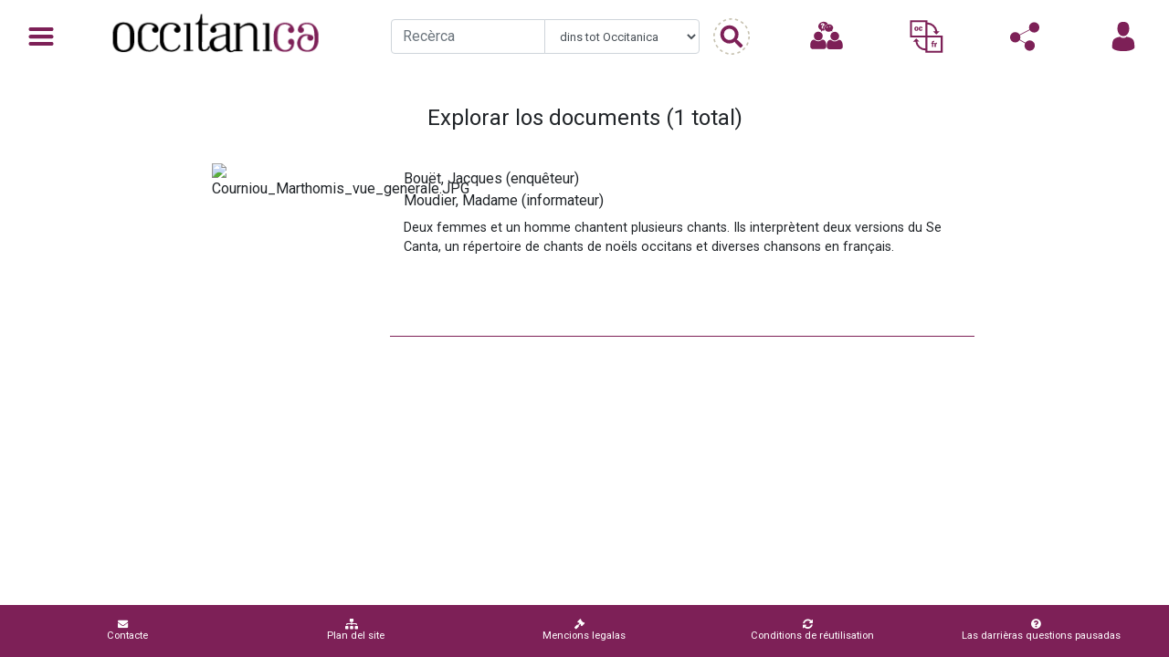

--- FILE ---
content_type: text/css
request_url: https://occitanica.eu/themes/occitanica/solr-search/css/oc_results.min.css
body_size: 786
content:
div[aria-label=Pagination]{margin-bottom:20px}
.result{padding-bottom:5px;margin-bottom:10px}
.occitanica a{color:#7d2057 !important}
#result__image{min-height:190px}
.result__body{border-bottom:solid 1px #7d2057}
.result__body--date{font-size:small}
.existing-facet-delete{margin-left:5px;padding:3px !important}
#sortOptions{font-size:small}.contributors{padding-bottom:20px}
.search__top{margin-bottom:10px;font-size:smaller}
.inputPage{max-width:50px}
.titre{max-height:25px;overflow:hidden;color:#7d2057;font-weight:bold;font-size:large}
.description{margin-top:10px;max-height:120px;overflow-y:auto;white-space:pre-wrap;font-size:0.9em!important;}
.auteur{max-height:25px;overflow:hidden;margin-top:5px}
.card-header{background-color:white !important}
.card-header h5 button{color:#7d2057 !important}
.bloc__recherche{margin-top:15px;margin-bottom:20px}
.labelQuery{margin-right:20px}
.page_link{color:#7d2057 !important}
.recherche__resultats{font-size:larger;background-color:rgba(255,255,255,0.5);height:30px}
@media(min-width:0){
	#accordion,#accordion .btn,#accordion_xs,#accordion_xs .btn{font-size:small !important;font-weight:bold !important}
	#toggle-facets{right:20px;position:absolute}
	.existing-facet-delete,#toggle-facets{color:#7d2057;font-size:large}
	.result__image--thumb{top:25px;height:100px;width:100px}
	.itemShow__picto--type{height:50px;position:absolute;top:0;left:0;display:none;}
	.itemShow__picto{height:40px;position:absolute;bottom:45px;right:10px;display:none;}
	.titre,.auteur{max-height:37px}.titre,.auteur,.description{font-size:small}
}
@media(min-width:768px){
	.titre,.auteur{max-height:45px}
	.titre,.auteur,.description{font-size:medium}
	.result__image--thumb{height:150px;width:150px}
	.itemShow__picto--type{top:0;left:20px;display:none;}
	.itemShow__picto{bottom:30px;right:30px;display:none;}
}
@media(min-width:992px){
	#accordion,#accordion .btn{font-size:unset;font-weight:unset}
	.titre,.auteur{max-height:45px}
	.titre,.auteur,.description{font-size:initial}
	.result__image--thumb{top:unset;height:175px;width:175px;position:unset}
	.itemShow__picto--type{top:0;left:50px;display:none;}
	.itemShow__picto{bottom:30px;right:60px;display:none;}
}
@media(min-width:1200px){
	.itemShow__picto--type{top:0;left:-20px;display:none;}
	.itemShow__picto{bottom:20px;right:-5px;display:none;}
} 

--- FILE ---
content_type: text/css
request_url: https://occitanica.eu/themes/occitanica/css/footer.min.css?v=2.7.1
body_size: 301
content:
html{position:relative;min-height:100%}body{margin-bottom:90px}
.footer{background-color:#7d2057;color:white !important;text-decoration:none;padding-top:15px;padding-bottom:15px;position:absolute;bottom:0;width:100%;font-size:.7rem !important}.footer--Text{color:white !important;text-decoration:none}.footer--Text:hover{text-decoration:none}.leFooter div{text-align:center}@media(max-width:767px){.leFooter{font-size:smaller}}@media(min-width:992px){.footer-icon{margin-right:10px}}@media(min-width:1200px){.leFooter div{flex-direction:row}}

--- FILE ---
content_type: image/svg+xml
request_url: https://occitanica.eu/themes/occitanica/images/subdomain_enciclopedia.svg
body_size: 2597
content:
<svg xmlns="http://www.w3.org/2000/svg" viewBox="0 0 162.86 162.86"><defs><style>.cls-1{fill:#ffcf28;}.cls-2,.cls-3,.cls-4{fill:none;stroke-miterlimit:10;}.cls-2{stroke:#fdcf28;stroke-width:12.86px;stroke-dasharray:13.09 13.09;}.cls-3,.cls-4{stroke:#0c767b;}.cls-3{stroke-width:3.71px;}.cls-4{stroke-width:2.06px;}.cls-5{fill:#d7267c;}.cls-6{fill:#d8287d;}.cls-7{fill:#0e757b;}.cls-8{fill:#0a747a;}</style></defs><title>subdomain_enciclopedia_2</title><g id="Calque_2" data-name="Calque 2"><g id="Couleurs"><g id="_Groupe_" data-name="&lt;Groupe&gt;"><g id="_Groupe_2" data-name="&lt;Groupe&gt;"><g id="_Groupe_3" data-name="&lt;Groupe&gt;"><circle id="_Tracé_" data-name="&lt;Tracé&gt;" class="cls-1" cx="81.43" cy="81.43" r="75"/><circle id="_Tracé_2" data-name="&lt;Tracé&gt;" class="cls-2" cx="81.43" cy="81.43" r="75"/></g></g></g><path class="cls-3" d="M37.63,126.28l39.6-.3s5.9-10.3,13.5,0h40"/><path class="cls-4" d="M78.23,123.38s-9.2-5.6-36.8-3.3"/><path class="cls-4" d="M79.63,122.08s-6.5-10.5-32.7-8.8"/><path class="cls-4" d="M90,123.08s9.2-5.6,36.8-3.3"/><path class="cls-4" d="M88.63,121.88s6.5-10.5,32.7-8.8"/><path class="cls-5" d="M119.33,97.18v-3H122V57.58h-2.7v-2.9h7.8v39.5h2.5v3Zm1.7-52.8a5.65,5.65,0,0,1,1-3.5,2.94,2.94,0,0,1,2.4-1.4,3.08,3.08,0,0,1,2.4,1.4,5.52,5.52,0,0,1,1,3.5,5.65,5.65,0,0,1-1,3.4,3,3,0,0,1-2.5,1.5,2.8,2.8,0,0,1-2.3-1.4,5.67,5.67,0,0,1-1-3.5Z"/><path class="cls-6" d="M52.43,72.18v-2.3h3.4v-31h-3.4v-2.3h28.2v11.9h-1.8c-.1-1.4-.3-2.5-.4-3.3a20,20,0,0,0-.7-2.4,5.75,5.75,0,0,0-1.8-2.5,5.11,5.11,0,0,0-2.1-1,16.32,16.32,0,0,0-3.7-.3h-8.2v13.7h4.5a12,12,0,0,0,2.4-.2,3.44,3.44,0,0,0,1.4-1.1,6.23,6.23,0,0,0,1-1.8,8.79,8.79,0,0,0,.3-2.7h1.8v14.2h-2a17.34,17.34,0,0,0-.2-2.7,7.22,7.22,0,0,0-.9-1.8,3.09,3.09,0,0,0-1.4-1.2,7.53,7.53,0,0,0-2.5-.3h-4.5v15h8.3c3.2,0,5.3-.7,6.5-2s2-4,2.6-8.2h1.7v12.4H52.43Z"/><path class="cls-6" d="M82.63,72.28V71h1.8V55.18h-1.8v-1.3H88v2.7c2.1-1.9,4.1-2.9,6-2.9a4.86,4.86,0,0,1,3.6,1.4,5.15,5.15,0,0,1,1.3,3.8V71h1.6v1.3h-5.2V59.08c0-2-.9-3-2.8-3a5.18,5.18,0,0,0-2,.5,7.87,7.87,0,0,0-2.5,1.9V71h1.9v1.3Z"/><path class="cls-6" d="M112.13,56.48a7.16,7.16,0,0,0-1.5-1.3,4,4,0,0,0-1.6-.4,3.42,3.42,0,0,0-2.2.7,2.34,2.34,0,0,0-.7.7,3.35,3.35,0,0,0-.5,1,10.38,10.38,0,0,0-.6,2.2,28.49,28.49,0,0,0-.2,3.2c0,1.2,0,2.4.1,3.6a9.17,9.17,0,0,0,.6,2.3,4.38,4.38,0,0,0,1.5,1.8,3.63,3.63,0,0,0,2.2.7,6.23,6.23,0,0,0,1.5-.2,8.53,8.53,0,0,0,1.3-.7,5,5,0,0,0,1.1-1,7.13,7.13,0,0,0,1-1.5l1.1.6a17.18,17.18,0,0,1-1,1.7,6.49,6.49,0,0,1-1.2,1.2,7.22,7.22,0,0,1-4.5,1.5,6.72,6.72,0,0,1-5.7-2.5c-1.4-1.7-2-4-2-7a11.81,11.81,0,0,1,.6-4,9.34,9.34,0,0,1,1.8-3,7.68,7.68,0,0,1,5.8-2.6,7.46,7.46,0,0,1,4.4,1.4,4,4,0,0,1,1.8,3.3,2.46,2.46,0,0,1-.6,1.7,2.4,2.4,0,0,1-1.7.7,2.05,2.05,0,0,1-2.1-2v-.1a1.54,1.54,0,0,1,.3-1C111.23,57.08,111.63,56.78,112.13,56.48Z"/><path class="cls-7" d="M41,61.88h1.7v13.8h-2.2a22.74,22.74,0,0,0-.2-3.4c-.1-.6-.4-1.6-.7-2.9a7.62,7.62,0,0,0-2.9-4.2,8.6,8.6,0,0,0-5.1-1.6,8.22,8.22,0,0,0-7.4,4c-1.7,2.7-2.6,6.5-2.6,11.6a29.4,29.4,0,0,0,1.6,10.6,10.12,10.12,0,0,0,3.2,4.3,7.53,7.53,0,0,0,4.8,1.6,9.57,9.57,0,0,0,3.7-.8,10.43,10.43,0,0,0,3.3-2.3,11.93,11.93,0,0,0,1.9-2.3,24.17,24.17,0,0,0,1.6-3.7l2.2.9a23.77,23.77,0,0,1-1.9,4.4,13.41,13.41,0,0,1-11.6,6.6,13.53,13.53,0,0,1-10.9-5.2,19.85,19.85,0,0,1-4.4-13.1,20.39,20.39,0,0,1,4.5-13.5,14,14,0,0,1,11.3-5.4,15.59,15.59,0,0,1,2.9.3,20.39,20.39,0,0,1,3,.8l1.5.6,1,.1A1.89,1.89,0,0,0,41,61.88Z"/><path class="cls-7" d="M44.63,96.88v-1.2h1.7V75.08h-1.7v-1.2h5v21.8h1.7v1.2Z"/><path class="cls-7" d="M52.33,88.48a11,11,0,0,1,1.2-5.6,6.21,6.21,0,0,1,5.8-3.2,6.35,6.35,0,0,1,4.1,1.4,6.25,6.25,0,0,1,2.2,2.9,14.08,14.08,0,0,1,.7,4.6,11.39,11.39,0,0,1-1.2,5.7,7,7,0,0,1-9.9,1.9,6.86,6.86,0,0,1-2.2-2.9A14,14,0,0,1,52.33,88.48Zm3.6-2.6v5.2a16.11,16.11,0,0,0,.2,2.5,3.63,3.63,0,0,0,.6,1.4,3,3,0,0,0,2.6,1.1,3.52,3.52,0,0,0,1.4-.3,3.61,3.61,0,0,0,1.2-.8,3.49,3.49,0,0,0,.6-1.4,12.35,12.35,0,0,0,.2-2.5v-5.2a13.9,13.9,0,0,0-.2-2.5,3.43,3.43,0,0,0-.6-1.4,3,3,0,0,0-1.1-.9,3.36,3.36,0,0,0-1.4-.3,3.1,3.1,0,0,0-2.6,1.2,3.13,3.13,0,0,0-.6,1.4A8.09,8.09,0,0,0,55.93,85.88Z"/><path class="cls-7" d="M68.43,102.48v-1.2h1.7v-20h-1.7v-1.1h5v2a6.61,6.61,0,0,1,4.7-2.3,4.73,4.73,0,0,1,4.2,2.2,11.22,11.22,0,0,1,1.5,6.3,14.68,14.68,0,0,1-.3,3.1,12.24,12.24,0,0,1-.7,2.5,5.08,5.08,0,0,1-2.2,2.4,6.25,6.25,0,0,1-3.3.9,4.65,4.65,0,0,1-3.9-1.9v5.9h2v1.2Zm8.5-20.7a5.13,5.13,0,0,0-3.6,2v8.4a3.63,3.63,0,0,0,.9,2.6,3.4,3.4,0,0,0,2.5,1,2.83,2.83,0,0,0,3.1-2.54v-.06c.1-.5.1-1.3.2-2.3a24.51,24.51,0,0,0,.1-2.5,31,31,0,0,0-.2-4.2,2.65,2.65,0,0,0-1.1-1.7A2.47,2.47,0,0,0,76.93,81.78Z"/><path class="cls-7" d="M111.53,81.68v-6.6h-1.7v-1.2h5v21.8h1.7v1.2h-5v-2l-.7.7a5,5,0,0,1-1.9,1.1,5.2,5.2,0,0,1-2.1.4,5,5,0,0,1-2.7-.8,4.65,4.65,0,0,1-1.9-2,13.59,13.59,0,0,1-1.1-6.1,10.54,10.54,0,0,1,1.7-6.3,6.9,6.9,0,0,1,2.1-1.7,6.62,6.62,0,0,1,2.8-.6,4.56,4.56,0,0,1,2.1.4A6.7,6.7,0,0,1,111.53,81.68Zm-.8,12.3a4.87,4.87,0,0,0,.7-1v-7.9a4.07,4.07,0,0,0-.9-2.8,3,3,0,0,0-2.4-1,3.34,3.34,0,0,0-2,.6,2.69,2.69,0,0,0-1.1,1.5,21.4,21.4,0,0,0-.4,5.3,18.53,18.53,0,0,0,.4,4.7,2.82,2.82,0,0,0,1,1.4,2.68,2.68,0,0,0,1.7.5,3.17,3.17,0,0,0,1.6-.4,2.45,2.45,0,0,0,1.4-.9Z"/><path class="cls-7" d="M141.63,86v-2.5a2.94,2.94,0,0,0-.6-2.2,3.18,3.18,0,0,0-2.2-.6,3.43,3.43,0,0,0-1.6.3,3.72,3.72,0,0,0-1.3,1,1.88,1.88,0,0,1,.9,1.6,2,2,0,0,1-.6,1.5,2.1,2.1,0,0,1-1.6.6,2,2,0,0,1-1.5-.6,1.86,1.86,0,0,1-.6-1.4q0-1.65,2.1-3a9.65,9.65,0,0,1,4.9-1.2c3.6,0,5.4,1.4,5.4,4.1v10.2c0,.9.3,1.4,1,1.4a1,1,0,0,0,.5-.1,5.3,5.3,0,0,0,.7-.4l.6.9a4.71,4.71,0,0,1-2.9,1.1,3.39,3.39,0,0,1-1.5-.3,2.23,2.23,0,0,1-1-.8,3.81,3.81,0,0,1-.5-1.5,9.77,9.77,0,0,1-1.7,1.5,8.91,8.91,0,0,1-1.7.9,4.9,4.9,0,0,1-2,.4A4.14,4.14,0,0,1,132,93a5.23,5.23,0,0,1,0-.56,4,4,0,0,1,1.1-2.9c.1-.2.3-.3.6-.5a5.61,5.61,0,0,1,.8-.5c.5-.2.9-.4,1.4-.6s1.4-.4,2.7-.8Zm0,5.3v-4l-.8.3-1.1.4-1.3.4c-.57.2-1.14.44-1.7.7a2,2,0,0,0-.9.9,3.36,3.36,0,0,0-.4,1.7,3.3,3.3,0,0,0,.7,2.2,2.24,2.24,0,0,0,1.9.8,3.89,3.89,0,0,0,2.9-1.3c.3-.4.6-.7.6-.9A3.73,3.73,0,0,0,141.63,91.28Z"/><circle class="cls-6" cx="124.03" cy="43.38" r="6.4"/><path class="cls-8" d="M99.07,88.33H89.4v1.43a20.76,20.76,0,0,0,.12,2.49,4.92,4.92,0,0,0,.56,1.57,3.34,3.34,0,0,0,3.22,1.89q2.7,0,4.53-3l1,.69a10.42,10.42,0,0,1-.93,1.38,6.8,6.8,0,0,1-5.18,2.34,6.07,6.07,0,0,1-5-2.34,10,10,0,0,1-1.86-6.34,9,9,0,0,1,2-6A6.31,6.31,0,0,1,93,80.12a5.9,5.9,0,0,1,3.15.83,5.56,5.56,0,0,1,2.09,2.39,6.76,6.76,0,0,1,.68,2A16.62,16.62,0,0,1,99.07,88.33ZM88.5,75.56,90,74.13l4.28,4.1-.8.87ZM90,83.47a9.52,9.52,0,0,0-.42,1.5,15.7,15.7,0,0,0-.1,2.06h6.38v-.84a7.48,7.48,0,0,0-.71-3.81,2.51,2.51,0,0,0-2.34-1.15A2.82,2.82,0,0,0,90,83.48Z"/></g></g></svg>

--- FILE ---
content_type: image/svg+xml
request_url: https://occitanica.eu/themes/occitanica/images/subdomain_enciclopedia_picto_immateriel.svg
body_size: 1680
content:
<svg xmlns="http://www.w3.org/2000/svg" viewBox="0 0 50 47.97"><defs><style>.cls-1{fill:#158ea1;}</style></defs><title>subdomain_rpco_picto_immateriel</title><g id="Calque_2" data-name="Calque 2"><g id="Pictos"><path class="cls-1" d="M50,19.36a6.06,6.06,0,0,1,0-.64c0-.42,0-.83-.08-1.25A19.4,19.4,0,0,0,49,13.8a19,19,0,0,0-2.08-4.16,19.57,19.57,0,0,0-3.56-4,21.66,21.66,0,0,0-4.19-2.82,25.66,25.66,0,0,0-5.9-2.2A22.09,22.09,0,0,0,28.31,0a25.13,25.13,0,0,0-3.49.18,26.62,26.62,0,0,0-3.51.7,28.45,28.45,0,0,0-7,3A28.86,28.86,0,0,0,9.14,7.73a30.93,30.93,0,0,0-2.83,3,29.32,29.32,0,0,0-3.76,5.91A27.7,27.7,0,0,0,.69,21.86,23.25,23.25,0,0,0,0,27.58v2.09c0,.09,0,.18,0,.27v.13c0,.05,0,.11,0,.17a9,9,0,0,0,.29,2.13,19.56,19.56,0,0,0,1.22,3.07q.73,1.52,1.57,3A20.52,20.52,0,0,0,5.63,42a15,15,0,0,0,4.45,3.35A27,27,0,0,0,14.29,47a22.71,22.71,0,0,0,5.88.95,31.36,31.36,0,0,0,4.08-.11q1.8-.17,3.59-.49c1.82-.33,3.6-.8,5.38-1.3a16.73,16.73,0,0,0,3.2-1.17A5.53,5.53,0,0,0,39,42.32a10.85,10.85,0,0,0,.84-2.85A40,40,0,0,0,40.26,35c.06-.94.09-1.88.13-2.83s.06-1.8.08-2.7c0-1.14,0-2.27.09-3.41,0-.71,0-1.43,0-2.14,0-2.18,0-4.36,0-6.54,0-1.32-.07-2.65-.17-4a14.73,14.73,0,0,0-.26-2,1.5,1.5,0,0,0-.56-.95,2.66,2.66,0,0,0-.66-.36,9.56,9.56,0,0,0-2.34-.46c-1.23-.13-2.48-.15-3.72-.21-.67,0-1.33,0-2,0-3,0-6,0-8.93,0h-.08c-.93.06-1.87.07-2.81.12-.51,0-1,.05-1.54.09-.7.06-1.41.11-2.11.2a13.32,13.32,0,0,0-2,.36,1.06,1.06,0,0,0-.7.61c-.07.14-.14.29-.2.44a26.79,26.79,0,0,0-1,3.27c-.73,2.86-1.32,5.75-1.85,8.66-.58,3.22-1.11,6.44-1.41,9.7a20.48,20.48,0,0,0-.12,3.07,2.17,2.17,0,0,0,1.25,2,7.11,7.11,0,0,0,2.12.59,48.57,48.57,0,0,0,5.29.41c.9,0,1.8,0,2.7.08.67,0,1.33,0,2,0s1.54,0,2.31,0c1.12,0,2.25,0,3.37.05.71,0,1.43,0,2.14.06.41,0,.83,0,1.25,0,.86.06,1.73.08,2.59.16a14.29,14.29,0,0,1,2,.27,1.55,1.55,0,0,1,.51.19.26.26,0,0,1,.1.41,1.41,1.41,0,0,1-.34.36,8.2,8.2,0,0,1-2,1.12A26.46,26.46,0,0,1,29.08,43,35.62,35.62,0,0,1,25,43.7a25.21,25.21,0,0,1-2.87.09,6.07,6.07,0,0,1-.81-.06A28.67,28.67,0,0,1,17.85,43a23.31,23.31,0,0,1-7.4-3.36,17.31,17.31,0,0,1-3.14-2.78,15.48,15.48,0,0,1-2.6-4.12,15.22,15.22,0,0,1-1.11-7.48,19,19,0,0,1,.85-4,23.56,23.56,0,0,1,2.23-4.85,25.8,25.8,0,0,1,5.38-6.5,22,22,0,0,1,10.75-5,22.85,22.85,0,0,1,3-.34c.68,0,1.35-.06,2,0a25,25,0,0,1,2.65.24,18.8,18.8,0,0,1,5.89,1.92,17.91,17.91,0,0,1,4,2.86,17.3,17.3,0,0,1,2,2.33A18,18,0,0,1,45.09,17a19.48,19.48,0,0,1,1,7.11c0,.66-.08,1.31-.17,2a23.5,23.5,0,0,1-2.14,7c-.53,1.11-1.19,2.15-1.68,3.28a9.26,9.26,0,0,0-.6,1.71,1.49,1.49,0,0,0,0,.8.39.39,0,0,0,.53.28,1.36,1.36,0,0,0,.44-.24,6.46,6.46,0,0,0,1.08-1.06,29.89,29.89,0,0,0,3.39-5.16,27.83,27.83,0,0,0,2.61-6.94,15.64,15.64,0,0,0,.42-2.59c0-.44,0-.89.08-1.33v-.29a1,1,0,0,1,0-.31,2.78,2.78,0,0,1,0-.53v-.42a1.47,1.47,0,0,1,0-.54ZM32.38,23c-.55-1.81-1-3.64-1.5-5.47A4.19,4.19,0,0,0,30.12,16a2,2,0,0,0-2.31-.73,5.37,5.37,0,0,0-2,1.27,30.84,30.84,0,0,0-2.67,2.92c-2.85,3.38-5.55,6.86-8.05,10.51a15.48,15.48,0,0,0-1.16,1.9,1,1,0,0,0-.11.54.83.83,0,0,0,1,.85,3.89,3.89,0,0,0,1.63-.53,17.46,17.46,0,0,0,3.45-2.54c1.27-1.14,2.4-2.43,3.55-3.69l3-3.26c.15-.17.16-.17.24,0l4.56,11.5c.08.21.08.21-.16.21H24.06c-1.39,0-3.41,0-5.44-.09a31.51,31.51,0,0,1-4.47-.46,3.28,3.28,0,0,1-.6-.17.4.4,0,0,1-.26-.34,7.84,7.84,0,0,1-.06-1.27c0-1.74.17-3.47.34-5.19s.39-3.59.64-5.37a33.87,33.87,0,0,1,1-5.14,4.52,4.52,0,0,1,.58-1.28,1.37,1.37,0,0,1,.81-.57,50.63,50.63,0,0,1,5.12-1q2.18-.33,4.38-.56a66.13,66.13,0,0,1,7.37-.47,8.17,8.17,0,0,1,1.31.11.64.64,0,0,1,.56.48,14.36,14.36,0,0,1,.45,2.13c.36,2.33.57,4.68.74,7,.14,2,.24,4,.31,6.07s.14,4,.11,6c0,.27,0,.54-.06.81,0,.05,0,.14-.07.15s-.08-.07-.11-.12a9.29,9.29,0,0,1-.51-1.18C34.78,30.79,33.56,26.93,32.38,23Z"/></g></g></svg>

--- FILE ---
content_type: image/svg+xml
request_url: https://occitanica.eu/themes/occitanica/images/subdomain_mediateca_picto_iconoteca.svg
body_size: 547
content:
<svg xmlns="http://www.w3.org/2000/svg" viewBox="0 0 50 38.86"><defs><style>.cls-1{fill:#0a777a;}</style></defs><title>subdomain_mediateca_picto_icono</title><g id="Calque_2" data-name="Calque 2"><g id="Pictos"><path class="cls-1" d="M25,0Q36,0,46.91,0a3.09,3.09,0,0,1,3,2.8c0,1.17.1,2.33.1,3.5q0,14.4,0,28.79a5.46,5.46,0,0,1-.42,2,2.82,2.82,0,0,1-2.85,1.78q-15.53,0-31.07,0c-4.1,0-8.19,0-12.29,0A3.34,3.34,0,0,1,0,35.5Q.07,19.35,0,3.19A3.29,3.29,0,0,1,3.18,0C10.45,0,17.72,0,25,0ZM46.65,3.26H3.26V25.35a1.71,1.71,0,0,0,.21-.17l2-2.35,2-2.36,3.13-3.67c.8-.94,1.59-1.88,2.4-2.81.65-.74,1.28-1.5,2-2.19a2.24,2.24,0,0,1,3.22,0c.76.81,1.47,1.66,2.19,2.5s1.64,1.93,2.45,2.9L26,21c.82,1,1.63,2,2.46,3s1.63,1.92,2.46,2.9c2.09-2.09,4.18-4.13,6.2-6.24a2.7,2.7,0,0,1,3.5-.07c1.33,1.28,2.71,2.51,4.07,3.76.62.56,1.25,1.1,1.95,1.7Z"/><path class="cls-1" d="M42,11.51a4.36,4.36,0,0,1-8.71,0,4.36,4.36,0,1,1,8.71,0Z"/></g></g></svg>

--- FILE ---
content_type: image/svg+xml
request_url: https://occitanica.eu/themes/occitanica/images/subdomain_maleta_picto_quiz.svg
body_size: 462
content:
<svg xmlns="http://www.w3.org/2000/svg" viewBox="0 0 32.31 50"><defs><style>.cls-1{fill:#b3228e;}</style></defs><title>subdomain_maleta_picto_quiz</title><g id="Calque_2" data-name="Calque 2"><g id="Pictos"><path class="cls-1" d="M12.4,0a.85.85,0,0,0-.69.39L9.24,4.09H.85A.85.85,0,0,0,0,4.94v8.5a.85.85,0,0,0,.85.85h8.5a.85.85,0,0,0,.85-.85V6.73L8.5,9.28v3.31H1.7V5.79H8.11L5.72,9.37l-1-2.09A.85.85,0,1,0,3.14,8V8l1.7,3.4a.85.85,0,0,0,1.47.09l6.8-10.2A.85.85,0,0,0,12.4,0Zm3.76,7.49a.85.85,0,0,0-.85.85V10a.85.85,0,0,0,.85.85h15.3a.85.85,0,0,0,.85-.85V8.34a.85.85,0,0,0-.85-.85ZM.85,16a.85.85,0,0,0-.85.85v8.5a.85.85,0,0,0,.85.85h8.5a.85.85,0,0,0,.85-.85v-8.5A.85.85,0,0,0,9.35,16Zm.85,1.7H8.5v6.8H1.7Zm14.45,1.69a.85.85,0,0,0-.85.85v1.7a.85.85,0,0,0,.85.85h15.3a.85.85,0,0,0,.85-.85v-1.7a.85.85,0,0,0-.85-.85ZM.85,27.89a.85.85,0,0,0-.85.85v8.5a.85.85,0,0,0,.85.85h8.5a.85.85,0,0,0,.85-.85v-8.5a.85.85,0,0,0-.85-.85Zm.85,1.7H8.5v6.8H1.7ZM16.16,31.3a.85.85,0,0,0-.85.85v1.7a.85.85,0,0,0,.85.85h15.3a.85.85,0,0,0,.85-.85v-1.7a.85.85,0,0,0-.85-.85ZM.85,39.8a.85.85,0,0,0-.85.85v8.5A.85.85,0,0,0,.85,50h8.5a.85.85,0,0,0,.85-.85v-8.5a.85.85,0,0,0-.85-.85Zm.85,1.7H8.5v6.8H1.7Zm14.45,1.7a.85.85,0,0,0-.85.85v1.7a.85.85,0,0,0,.85.85h15.3a.85.85,0,0,0,.85-.85V44a.85.85,0,0,0-.85-.85H16.16Z"/></g></g></svg>

--- FILE ---
content_type: application/javascript
request_url: https://occitanica.eu/plugins/Analytics/views/shared/javascripts/dist/omeka-analytics.min.js?v=2.7.1
body_size: 482
content:
(function(d,e,j,h,f,c,b){d.GoogleAnalyticsObject=f;d[f]=d[f]||function(){(d[f].q=d[f].q||[]).push(arguments)},d[f].l=1*new Date();c=e.createElement(j),b=e.getElementsByTagName(j)[0];c.async=1;c.src=h;b.parentNode.insertBefore(c,b)})(window,document,"script","https://www.google-analytics.com/analytics.js","ga");ga("create",window.settings.property_id,"auto");ga("send","pageview");jQuery(document).ready(function(){jQuery("audio").on("play",function(a){console.log("playing",a.target.currentSrc);ga("send","event",{eventCategory:"Playing Audio",eventAction:"click",eventLabel:a.target.currentSrc})});jQuery("audio").on("pause",function(a){console.log("paused",a.target.currentSrc);ga("send","event",{eventCategory:"Paused Audio",eventAction:"click",eventLabel:a.target.currentSrc})})});jQuery(document).ready(function(){window.onhashchange=function(){ga("send","event",{eventCategory:"Hash Changed",eventAction:"click",eventLabel:jQuery(".title").html()})}});jQuery(document).ready(function(){jQuery("video").on("play",function(a){console.log("playing",a.target.currentSrc);ga("send","event",{eventCategory:"Playing Video",eventAction:"click",eventLabel:a.target.currentSrc})});jQuery("video").on("pause",function(a){console.log("paused",a.target.currentSrc);ga("send","event",{eventCategory:"Paused Video",eventAction:"click",eventLabel:a.target.currentSrc})})});

--- FILE ---
content_type: image/svg+xml
request_url: https://occitanica.eu/themes/occitanica/images/subdomain_maleta_picto_webdoc.svg
body_size: 718
content:
<svg xmlns="http://www.w3.org/2000/svg" viewBox="0 0 45.05 50"><defs><style>.cls-1{fill:#b3228e;}</style></defs><title>subdomain_maleta_picto_webdoc</title><g id="Calque_2" data-name="Calque 2"><g id="Pictos"><path class="cls-1" d="M44.51,18.36a1.12,1.12,0,0,0-1.1,0l-7.22,3.88V18.89a1.12,1.12,0,0,0-1.12-1.12H33.26a10,10,0,1,0-16-10.12A7.54,7.54,0,1,0,6.08,17.78h-1a1.12,1.12,0,0,0-1.12,1.12V24H1.12A1.12,1.12,0,0,0,0,25.08v4.39a1.12,1.12,0,0,0,1.12,1.12H3.94v5.07a1.12,1.12,0,0,0,1.12,1.12H18.22l-6,11.6a1.12,1.12,0,1,0,2,1l5.91-11.34L26,49.4a1.12,1.12,0,0,0,2-1l-6-11.6H35.07a1.12,1.12,0,0,0,1.12-1.12V32.32L43.4,36.2a1.12,1.12,0,0,0,1.65-1V19.32A1.12,1.12,0,0,0,44.51,18.36Zm-40.56,10H2.23V26.19H3.94ZM27,2.23A7.77,7.77,0,1,1,19.19,10,7.78,7.78,0,0,1,27,2.23Zm-8.52,13a10.08,10.08,0,0,0,2.23,2.54H16.78A7.57,7.57,0,0,0,18.44,15.24Zm-7-8.09a5.31,5.31,0,1,1-5.31,5.31A5.32,5.32,0,0,1,11.43,7.15ZM34,24.09V34.53H6.17V20H34Zm8.86,9.26-6.63-3.57v-5l6.63-3.57Z"/><path class="cls-1" d="M11.43,9.08a3.39,3.39,0,1,0,3.39,3.39A3.39,3.39,0,0,0,11.43,9.08Zm0,4.77a1.38,1.38,0,1,1,1.38-1.38A1.38,1.38,0,0,1,11.43,13.85Z"/><path class="cls-1" d="M27,5.14A4.87,4.87,0,1,0,31.83,10,4.87,4.87,0,0,0,27,5.14Zm0,7.51A2.64,2.64,0,1,1,29.6,10,2.64,2.64,0,0,1,27,12.64Z"/><path class="cls-1" d="M23.36,23.26H11.23a1.06,1.06,0,0,0-1.06,1.06v5.91a1.06,1.06,0,0,0,1.06,1.06H23.36a1.06,1.06,0,0,0,1.06-1.06V24.32A1.06,1.06,0,0,0,23.36,23.26ZM22.3,29.17h-10V25.38h10v3.79Z"/><circle class="cls-1" cx="29.22" cy="25.43" r="1.12"/><circle class="cls-1" cx="29.22" cy="29.11" r="1.12"/></g></g></svg>

--- FILE ---
content_type: image/svg+xml
request_url: https://occitanica.eu/themes/occitanica/images/subdomain_fabrica_picto_mag.svg
body_size: 706
content:
<svg xmlns="http://www.w3.org/2000/svg" viewBox="0 0 43.46 50.18"><defs><style>.cls-1{fill:#231f20;stroke:#000;stroke-miterlimit:10;stroke-width:0.18px;}</style></defs><title>subdomain_fabrica_picto_mag</title><g id="Calque_2" data-name="Calque 2"><g id="Pictos"><path class="cls-1" d="M27.69,19.94l-7.17,7.17V47.34a2.74,2.74,0,0,1-4.69,1.94A2.65,2.65,0,0,1,15,47.34V37.91H13.45v9.43a2.77,2.77,0,0,1-2.75,2.75,2.77,2.77,0,0,1-2.75-2.75V27.11L.78,19.94a2.37,2.37,0,0,1,0-3.34,2.34,2.34,0,0,1,1.68-.69,2.26,2.26,0,0,1,1.66.69l5.6,5.6h9l5.6-5.6a2.37,2.37,0,0,1,3.34,0,2.34,2.34,0,0,1,.69,1.68A2.26,2.26,0,0,1,27.69,19.94ZM18.13,12a5.3,5.3,0,0,1,1.61,3.89,5.49,5.49,0,0,1-5.5,5.5,5.49,5.49,0,0,1-5.5-5.5,5.49,5.49,0,0,1,5.5-5.5A5.3,5.3,0,0,1,18.13,12Z"/><path class="cls-1" d="M41.83,6.27a1.55,1.55,0,0,1,1.55,1.55,1.55,1.55,0,0,1-1.55,1.55V14a1.57,1.57,0,0,1-1.55,1.55q-5-4.19-9.81-4.59a2.1,2.1,0,0,0-1.1.8A1.94,1.94,0,0,0,29,13a1.64,1.64,0,0,0,.48,1.12,1.85,1.85,0,0,0-.28.79,1.63,1.63,0,0,0,.07.7,2.24,2.24,0,0,0,.4.66,5.23,5.23,0,0,0,.58.6l.74.61a2.07,2.07,0,0,1-1.35,1,4.52,4.52,0,0,1-2,.14A3,3,0,0,1,26,17.93q-.09-.28-.36-1.06t-.39-1.14q-.11-.36-.28-1.07a6.68,6.68,0,0,1-.18-1.22,9.69,9.69,0,0,1,0-1.19,6.26,6.26,0,0,1,.27-1.33H23.67A1.94,1.94,0,0,1,21.73,9V6.66a1.94,1.94,0,0,1,1.93-1.93h5.8q5.25,0,10.82-4.64a1.49,1.49,0,0,1,1.09.46,1.49,1.49,0,0,1,.46,1.09Zm-1.55,7.29V2A18.81,18.81,0,0,1,31,6.19V9.45A18.86,18.86,0,0,1,40.28,13.57Z"/></g></g></svg>

--- FILE ---
content_type: image/svg+xml
request_url: https://occitanica.eu/themes/occitanica/images/subdomain_mediateca.svg
body_size: 2113
content:
<svg xmlns="http://www.w3.org/2000/svg" viewBox="0 0 162.86 162.86"><defs><style>.cls-1{fill:#07767a;}.cls-2{fill:none;stroke:#07767a;stroke-width:12.86px;stroke-dasharray:13.09 13.09;}.cls-2,.cls-4{stroke-miterlimit:10;}.cls-3{fill:#c7c2b1;}.cls-4{fill:#7d2057;stroke:#7e2058;stroke-width:1.61px;}</style></defs><title>subdomain_mediateca</title><g id="Calque_2" data-name="Calque 2"><g id="Calque_1-2" data-name="Calque 1"><g id="_Groupe_" data-name="&lt;Groupe&gt;"><g id="_Groupe_2" data-name="&lt;Groupe&gt;"><g id="_Groupe_3" data-name="&lt;Groupe&gt;"><circle id="_Tracé_" data-name="&lt;Tracé&gt;" class="cls-1" cx="81.43" cy="81.43" r="75"/><circle id="_Tracé_2" data-name="&lt;Tracé&gt;" class="cls-2" cx="81.43" cy="81.43" r="75"/></g></g><g id="_Groupe_4" data-name="&lt;Groupe&gt;"><path id="_Tracé_transparent_" data-name="&lt;Tracé transparent&gt;" class="cls-3" d="M23.33,59.5v-2h.4a2.32,2.32,0,0,0,1.59-.43,1.93,1.93,0,0,0,.46-1.46v-18H23.33v-2h9.21l5.14,14.75,5.26-14.75h9v2H49.49v19.9h2.42v2H41.71v-2h2.55V38L36.84,59.5H34.92l-7-21.06V55.73a2,2,0,0,0,.36,1.43,1.91,1.91,0,0,0,1.36.37h.79v2Z"/><path id="_Tracé_transparent_2" data-name="&lt;Tracé transparent&gt;" class="cls-3" d="M68.13,50.83H57.93V53.3a9.86,9.86,0,0,0,.1,1.34Q58.46,58,61.71,58a5.13,5.13,0,0,0,3-1,5.22,5.22,0,0,0,1-.75,9.27,9.27,0,0,0,.94-1.17l1.23,1a17.75,17.75,0,0,1-1.13,1.52,6.38,6.38,0,0,1-1.19,1A7.44,7.44,0,0,1,61,60a7.13,7.13,0,0,1-5.7-2.51,9.86,9.86,0,0,1-2.15-6.64,9.44,9.44,0,0,1,2.25-6.45,7.27,7.27,0,0,1,5.73-2.58,6.75,6.75,0,0,1,3.51.92A6.09,6.09,0,0,1,67,45.35a9.45,9.45,0,0,1,.86,2.29A16.4,16.4,0,0,1,68.13,50.83ZM58.4,45.48A8.39,8.39,0,0,0,58,47,17.12,17.12,0,0,0,57.93,49h6V47.89a7,7,0,0,0-.68-3.56,2.46,2.46,0,0,0-2.27-1.09Q59.06,43.24,58.4,45.48Z"/><path id="_Tracé_transparent_3" data-name="&lt;Tracé transparent&gt;" class="cls-3" d="M81.38,43.61V37.25H79.52V35.63h6.29V57.88h1.82V59.5H81.38V57.58l-.67.7a6.14,6.14,0,0,1-1.85,1.11,5.79,5.79,0,0,1-2.15.45A5.71,5.71,0,0,1,73.77,59a5.8,5.8,0,0,1-2.18-2.18,12.91,12.91,0,0,1-1.17-5.93,10.66,10.66,0,0,1,1.9-6.67,6.51,6.51,0,0,1,6.24-2.37,4.71,4.71,0,0,1,1.09.33A4.39,4.39,0,0,1,81.38,43.61Zm-.66,12.62.66-1.06v-8a3.49,3.49,0,0,0-.85-2.44,2.83,2.83,0,0,0-2.2-.94,2.59,2.59,0,0,0-2.29,1,6.28,6.28,0,0,0-.69,3.41v3.28a20.37,20.37,0,0,0,.3,4,2.11,2.11,0,0,0,2.32,2,3.66,3.66,0,0,0,1.52-.33A3.45,3.45,0,0,0,80.72,56.23Z"/><path id="_Tracé_transparent_4" data-name="&lt;Tracé transparent&gt;" class="cls-3" d="M88.83,59.5V57.88h1.85V43.68H88.83V42.08H95v15.8h1.76V59.5Zm1.22-21.69a2.07,2.07,0,0,1,.76-1.62,3.11,3.11,0,0,1,3.84,0,2.1,2.1,0,0,1,.76,1.66,2,2,0,0,1-.78,1.61,2.93,2.93,0,0,1-1.94.65,2.74,2.74,0,0,1-1.87-.68A2.07,2.07,0,0,1,90.05,37.81Z"/><path id="_Tracé_transparent_5" data-name="&lt;Tracé transparent&gt;" class="cls-3" d="M108.53,48.58V46.13q0-3-2.88-3a3.34,3.34,0,0,0-2.42,1,2.49,2.49,0,0,1,.76,1.82,2.33,2.33,0,0,1-.66,1.72,2.37,2.37,0,0,1-1.76.66,2.4,2.4,0,0,1-1.72-.69A2.2,2.2,0,0,1,99.13,46a3.55,3.55,0,0,1,2.12-3,10.39,10.39,0,0,1,5.27-1.23,7.71,7.71,0,0,1,4.7,1.23,4.17,4.17,0,0,1,1.62,3.54V56.82a1,1,0,0,0,.33.62.92.92,0,0,0,.63.28,1.61,1.61,0,0,0,.63-.1l.6-.36.76,1a5.05,5.05,0,0,1-3.64,1.56,4.61,4.61,0,0,1-1.81-.37,2.84,2.84,0,0,1-1-.81,4.12,4.12,0,0,1-.58-1.43A15.58,15.58,0,0,1,107,58.61a6.91,6.91,0,0,1-1.76.83,6.69,6.69,0,0,1-2.05.33,4.79,4.79,0,0,1-3.44-1.26,4.28,4.28,0,0,1-1.32-3.25,4.13,4.13,0,0,1,1.32-3.18,6.7,6.7,0,0,1,1.9-1.24,30.7,30.7,0,0,1,3.66-1.24l2.09-.66Zm0,5.5V50.23l-1.67.5-1.45.48a7,7,0,0,0-1,.45,3.44,3.44,0,0,0-.85,4.85,2.24,2.24,0,0,0,1.78.75,3.21,3.21,0,0,0,1.41-.35,3.51,3.51,0,0,0,1.18-.91A2.77,2.77,0,0,0,108.53,54.07Z"/><path id="_Tracé_transparent_6" data-name="&lt;Tracé transparent&gt;" class="cls-3" d="M115.69,43.68V42a6.68,6.68,0,0,0,1.65-.81,9.57,9.57,0,0,0,1.42-1.57,11.37,11.37,0,0,0,1.07-1.69,16.88,16.88,0,0,0,.81-2h1.32v6.16h3.41v1.59h-3.41V55.33a3.82,3.82,0,0,0,.22,1.61.92.92,0,0,0,.88.38,1.72,1.72,0,0,0,1.36-.56,2.57,2.57,0,0,0,.38-.41c.17-.21.29-.38.38-.51l1.06.83q-1.65,3.18-4.57,3.18a4.13,4.13,0,0,1-3.15-1.26,2.91,2.91,0,0,1-.76-1.22,6.93,6.93,0,0,1-.2-1.89V43.68Z"/><path id="_Tracé_transparent_7" data-name="&lt;Tracé transparent&gt;" class="cls-3" d="M141.52,50.83h-10.2V53.3a9.86,9.86,0,0,0,.1,1.34q.43,3.38,3.67,3.38a5.13,5.13,0,0,0,3-1,5.22,5.22,0,0,0,1-.75,9.27,9.27,0,0,0,.94-1.17l1.23,1a17.75,17.75,0,0,1-1.13,1.52,6.38,6.38,0,0,1-1.19,1A7.44,7.44,0,0,1,134.4,60a7.13,7.13,0,0,1-5.7-2.51,9.86,9.86,0,0,1-2.15-6.64,9.44,9.44,0,0,1,2.25-6.45,7.27,7.27,0,0,1,5.73-2.58,6.75,6.75,0,0,1,3.51.92,6.09,6.09,0,0,1,2.38,2.61,9.44,9.44,0,0,1,.86,2.29A16.38,16.38,0,0,1,141.52,50.83ZM129.33,37l1.82-1.95,4.7,4.32-1,1.29Zm2.45,8.48a8.39,8.39,0,0,0-.38,1.5,17.12,17.12,0,0,0-.08,2.06h6V47.89a7,7,0,0,0-.68-3.56,2.46,2.46,0,0,0-2.27-1.09Q132.44,43.24,131.78,45.48Z"/></g><path id="_Tracé_3" data-name="&lt;Tracé&gt;" class="cls-4" d="M132.19,91.59c-.05-7.81-5.07-28.17-25.9-28s-20.37,17-20.37,17a6.84,6.84,0,1,0,8.17-6.71c.41-1.42,2.25-7.37,12.61-6.87,14,.69,16.46,8.5,16.62,35.83s-16.77,24.95-16.77,24.95-14.77.48-14.77-16.82c0-19.73,17.57-17.09,17.57-17.09h0a6.85,6.85,0,1,0,6.84-1.49h.06c-31-9.41-31.88,18.59-31.88,18.59s-1.15,20.36,23.05,20.48,24.75-24.65,24.75-24.71,0-7.28,0-15.08"/><path id="_Tracé_4" data-name="&lt;Tracé&gt;" class="cls-4" d="M77.42,108.13c0-.09,0-.17,0-.27a6.84,6.84,0,1,0-6.84,6.84c.17,0,.33,0,.49,0l0,0s-1.8,12.69-13.85,12.84c0,0-17.7.9-17.55-27.66S47,67.29,56.48,67.29s12.76,6.52,12.76,6.52a6.88,6.88,0,1,0,8,5.22h0S75.66,63.57,56,63.57c0,0-24.69.59-24.84,28.69v9.52s-3,29.6,25.58,29.6c21,0,20.9-19.27,20.64-23.24"/></g></g></g></svg>

--- FILE ---
content_type: image/svg+xml
request_url: https://occitanica.eu/themes/occitanica/images/subdomain_fabrica.svg
body_size: 2320
content:
<svg xmlns="http://www.w3.org/2000/svg" viewBox="0 0 162.86 162.86"><defs><style>.cls-1{fill:#cf2c37;}.cls-2{fill:none;stroke:#cf2c37;stroke-miterlimit:10;stroke-width:12.86px;stroke-dasharray:13.09 13.09;}.cls-3{fill:#fff;}</style></defs><title>subdomain_fabrica</title><g id="Calque_2" data-name="Calque 2"><g id="Calque_1-2" data-name="Calque 1"><g id="_Groupe_" data-name="&lt;Groupe&gt;"><g id="_Groupe_2" data-name="&lt;Groupe&gt;"><circle id="_Tracé_" data-name="&lt;Tracé&gt;" class="cls-1" cx="81.43" cy="81.43" r="75"/><circle id="_Tracé_2" data-name="&lt;Tracé&gt;" class="cls-2" cx="81.43" cy="81.43" r="75"/></g><g id="_Groupe_3" data-name="&lt;Groupe&gt;"><path id="_Tracé_3" data-name="&lt;Tracé&gt;" d="M24,36h5.14V77.36a.21.21,0,0,0,.21.21h8.36c.64,0,.64,0,.64.64v4.5a.21.21,0,0,1-.21.21H23.57C24,67.07,24,51.64,24,36Z"/><path id="_Tracé_transparent_" data-name="&lt;Tracé transparent&gt;" d="M79.71,79.29a.21.21,0,0,0,.21.22c.64.43,1.07.86,1.71,1.28a11.64,11.64,0,0,1,3.43,5.57c.21,1.07.43,1.93.64,3a17.38,17.38,0,0,1,.21,3.43v14.36a23.36,23.36,0,0,1-.21,3.86,9.58,9.58,0,0,1-.86,4.29,12.72,12.72,0,0,1-3,4.93A12.15,12.15,0,0,1,78,122.79c-.86.22-1.5.43-2.36.64a6.63,6.63,0,0,1-2.14.21c-3.43.21-6.64,0-10.07,0H61.71V34.71c0-.21,0-.21.21-.21H75a16,16,0,0,1,3.43.86,8.57,8.57,0,0,1,4.07,3.21,12.57,12.57,0,0,1,2.14,3.64,18.14,18.14,0,0,1,1.07,3.64,10.47,10.47,0,0,1,.21,2.57V68.79a13.09,13.09,0,0,1-1.5,5.14A11.28,11.28,0,0,1,81,78.21c-.21.22-.64.43-.86.64C79.71,79.07,79.71,79.07,79.71,79.29ZM69.43,58.93V75.22h3.21A4.69,4.69,0,0,0,74.36,75a4,4,0,0,0,1.5-.43,3.33,3.33,0,0,0,1.71-1.71c0-.21.21-.43.21-.64A5.93,5.93,0,0,0,78,70.29V45.86c0-.43-.21-.64-.21-.86s-.21-.43-.43-.64a5,5,0,0,0-1.5-1.5,3,3,0,0,0-1.93-.64,5.85,5.85,0,0,0-1.93,0H69.64a.21.21,0,0,0-.21.21v16.5Zm0,40.71v16.5c0,.21,0,.21.21.21h4.71a4,4,0,0,0,1.5-.43,2.59,2.59,0,0,0,1.5-1.5c0-.22.21-.43.21-.64a6.61,6.61,0,0,0,.21-2.14V87.43a1.61,1.61,0,0,0-.21-1.07c0-.21-.21-.43-.43-.86-.43-.43-.64-.86-1.07-1.29l-.64-.64c0-.21-.43-.21-.64-.21h-.64a8.59,8.59,0,0,0-2.36,0H69.64a.21.21,0,0,0-.21.21V99.64Z"/><path id="_Tracé_transparent_2" data-name="&lt;Tracé transparent&gt;" d="M57.43,82.93H54.64V82.5L54,79.29c-.21-.86-.21-1.71-.43-2.57a.79.79,0,0,0-.21-.64c-.21-.21-.21-.43-.43-.43H46.5c-.21,0-.21,0-.21.22a.79.79,0,0,1-.21.64,16.53,16.53,0,0,0-.43,3.21,14.46,14.46,0,0,0-.43,3v.43l-.21.22H39.64a.21.21,0,0,1-.21-.22v-.43c.21-.86.21-1.5.43-2.36s.21-1.93.43-2.79.21-1.93.43-2.79.21-1.93.43-2.79.21-1.93.43-2.79.21-1.93.43-2.79.21-1.93.43-2.79.21-1.93.43-2.79.21-1.93.43-2.79c.21-1.07.43-2.14.64-3.43.21-.86.21-1.93.43-2.79s.21-1.93.43-2.79.21-1.93.43-2.79.21-1.93.43-2.79.21-1.93.43-2.79.21-1.93.43-2.79c.21-.64.21-1.28.43-2.14a.21.21,0,0,1,.21-.21H52.5V36c.21.64.21,1.29.43,1.93s.21,1.28.43,2.14c.21.64.21,1.28.43,1.93s.21,1.5.43,2.14.21,1.28.43,2.14c.21.64.21,1.28.43,1.93s.21,1.5.43,2.14.21,1.29.43,1.93.21,1.5.43,2.14.21,1.28.43,1.93.21,1.29.43,2.14c.21.64.21,1.29.43,1.93.21.86.21,1.93.43,2.79s.21,1.71.43,2.57c.21.64.21,1.28.43,2.14s.21,1.71.43,2.57c.21.64.21,1.28.43,2.14s.21,1.71.43,2.57c.21.64.21,1.28.43,2.14s.21,1.71.43,2.57c.21.64.21,1.29.43,1.93v.21h-.43A7.56,7.56,0,0,1,57.43,82.93ZM49.71,70.07H52.5a.21.21,0,0,0,.21-.21v-.64c-.21-.64-.21-1.5-.43-2.14s-.21-1.5-.43-2.14-.21-1.5-.43-2.14-.21-1.28-.43-2.14c-.21-.64-.21-1.5-.43-2.14s-.21-1.5-.43-2.14c-.21-.86-.21-1.71-.43-2.79v-.21H49.5V54c-.21.86-.21,1.5-.43,2.36,0,.43-.21,1.07-.21,1.5,0,.64-.21,1.07-.21,1.71,0,.43-.21,1.07-.21,1.5-.21.86-.21,1.5-.43,2.36,0,.43-.21,1.07-.21,1.5-.21.86-.21,1.5-.43,2.36,0,.43-.21,1.07-.21,1.5a1.28,1.28,0,0,1-.21.86c0,.22,0,.22.21.22h.43A7.32,7.32,0,0,0,49.71,70.07Z"/></g><path id="_Tracé_4" data-name="&lt;Tracé&gt;" class="cls-3" d="M59.36,123.64H55.07v-.21a12.54,12.54,0,0,1-.43-2.79c0-.43-.21-1.07-.21-1.5,0-.22,0-.43-.21-.43a.46.46,0,0,0-.43-.43H48.64c-.21,0-.21,0-.21.21-.21,1.29-.43,2.36-.64,3.64,0,.64-.21,1.07-.21,1.71v.22H43.29v-.64c.21-1.07.43-2.14.64-3.43.21-.86.21-1.93.43-2.79s.21-1.71.43-2.79c.21-.64.21-1.5.43-2.14s.21-1.29.43-2.14c.21-.64.21-1.5.43-2.14s.21-1.5.43-2.14.21-1.5.43-2.14.21-1.5.43-2.14.21-1.5.43-2.14.21-1.5.43-2.14.21-1.5.43-2.14.21-1.5.43-2.14.21-1.5.43-2.14.21-1.5.43-2.14a9.22,9.22,0,0,1,.21-1.07v-.22l.21-.21h4.07a.21.21,0,0,1,.21.21c0,.43.21.64.21,1.07.21,1.07.43,2.36.64,3.43l.64,3.86.64,3.86.64,3.21c.21.86.21,1.93.43,2.79h0c.21.64.21,1.5.43,2.14s.21,1.29.43,2.14.21,1.29.43,2.14c.21.64.21,1.29.43,1.93s.21,1.28.43,2.14c.21.64.21,1.28.43,2.14.21.64.21,1.5.43,2.14s.21,1.28.43,1.93c-1.93,0-1.93.64-1.93,1.28Z"/><path id="_Tracé_5" data-name="&lt;Tracé&gt;" class="cls-3" d="M100.07,105.43h0a6,6,0,0,1,2.14,3,6.24,6.24,0,0,1,.43,1.93,14.14,14.14,0,0,1,.21,3V123c0,.21,0,.21-.21.21H98.78v-13.5a1.61,1.61,0,0,0-.21-1.07h0a2.08,2.08,0,0,0-1.71-1.5H94.29a.21.21,0,0,0-.21.22v15.86a.21.21,0,0,1-.21.22H90V87.64c0-.22,0-.22.21-.22h6.64a4.7,4.7,0,0,1,1.71.22,4.43,4.43,0,0,1,3,2.14,8.71,8.71,0,0,1,1.07,1.93,6.27,6.27,0,0,1,.43,1.93c0,.43.21,1.07.21,1.5V97.5c0,1.07-.21,1.93-.21,3a3,3,0,0,1-.43,1.28l-.64,1.29a9.32,9.32,0,0,0-.86,1.5c-.64,0-.86.22-1.07.86Z"/><path id="_Tracé_6" data-name="&lt;Tracé&gt;" class="cls-3" d="M141,123.43h-3.86a.21.21,0,0,1-.21-.22c0-.64-.21-1.28-.21-1.71-.21-.64-.21-1.5-.43-2.14a1.3,1.3,0,0,0-.21-.86c0-.21,0-.21-.21-.43,0-.22-.21-.22-.43-.43H130.5c0,.21-.21.64-.21.86-.21.86-.21,1.93-.43,2.79,0,.43-.21.86-.21,1.5v.43h-4.07a.21.21,0,0,1-.21-.21v-.22c.21-.86.21-1.71.43-2.79.21-.64.21-1.5.43-2.14s.21-1.5.43-2.14.21-1.5.43-2.14.21-1.5.43-2.14.21-1.5.43-2.14.21-1.5.43-2.14.21-1.5.43-2.14.21-1.5.43-2.14.21-1.5.43-2.14.21-1.5.43-2.14.21-1.5.43-2.14.21-1.5.43-2.14.21-1.5.43-2.14.21-1.5.43-2.14.21-1.5.43-2.14c0-.43.21-.86.21-1.28,0-.22,0-.22.21-.22h3.86v.22c.21,1.07.43,2.36.64,3.43l.64,3.86.64,3.21.64,3.86.64,3.21.64,3.21.64,3.21.64,3.21.64,3.21.64,3.21a1.28,1.28,0,0,0,.21.86c0,.43.21,1.07.21,1.5h0A23.73,23.73,0,0,0,141,123.43Z"/><path id="_Tracé_7" data-name="&lt;Tracé&gt;" class="cls-1" d="M135.21,111.22c-.21-.64-.21-1.29-.43-2.14-.21-.64-.21-1.5-.43-2.14s-.21-1.5-.43-2.14-.21-1.5-.43-2.14-.21-1.29-.43-1.93v-.21h0c0,.64-.21,1.07-.21,1.71-.21.64-.21,1.5-.43,2.14-.21.86-.21,1.5-.43,2.36-.21.64-.21,1.5-.43,2.14-.21.86-.21,1.5-.43,2.36a6.6,6.6,0,0,0-.21,2.14h0v.21h3.86a.21.21,0,0,0,.21-.21v-.43A5.34,5.34,0,0,0,135.21,111.22Z"/><path id="_Tracé_8" data-name="&lt;Tracé&gt;" class="cls-1" d="M53.14,111.86c-.21-.64-.21-1.28-.43-1.93s-.21-1.5-.43-2.14-.21-1.28-.43-2.14c-.21-.64-.21-1.5-.43-2.14s-.21-1.5-.43-2.14v-.43h0v.43c0,.64-.21,1.07-.21,1.72-.21.86-.21,1.5-.43,2.36-.21.64-.21,1.5-.43,2.14-.21.86-.21,1.5-.43,2.36,0,.43-.21,1.07-.21,1.5-.21.64-.21,1.5-.43,2.14v.22a.21.21,0,0,0,.21.21h4.07v-.21A5.67,5.67,0,0,0,53.14,111.86Z"/><path id="_Tracé_9" data-name="&lt;Tracé&gt;" class="cls-1" d="M98.14,92.14a1.93,1.93,0,0,0-1.29-1.28c-.21,0-.43-.22-.86-.22H94.07c-.43,0-.43,0-.43.43v11.79a.21.21,0,0,0,.21.22h.43a3,3,0,0,0,1.93,0,1.28,1.28,0,0,0,.86-.22,3,3,0,0,0,.86-.64.79.79,0,0,0,.21-.64,1.93,1.93,0,0,0,.21-1.07V93.43A2.72,2.72,0,0,0,98.14,92.14Z"/><path id="_Tracé_10" data-name="&lt;Tracé&gt;" class="cls-3" d="M42.64,90.86v.43H36a.21.21,0,0,0-.21.21v12c0,.22,0,.22.21.22h5.36c.21,0,.21,0,.21.21v3.43h0a.21.21,0,0,1-.21.21H36a.21.21,0,0,0-.21.21v15.64H31.93a.21.21,0,0,1-.21-.22v-36a.21.21,0,0,1,.21-.21h10.5c.43,0,.43,0,.43.43A22.2,22.2,0,0,0,42.64,90.86Z"/><path id="_Tracé_11" data-name="&lt;Tracé&gt;" class="cls-3" d="M108.86,105v17.79a.21.21,0,0,1-.21.22h-3.86V87a.21.21,0,0,1,.21-.22h3.86V105Z"/><path id="_Tracé_12" data-name="&lt;Tracé&gt;" class="cls-3" d="M123.64,119.14a6.73,6.73,0,0,1-1.07,2.14,6,6,0,0,1-3.86,2.57,4.36,4.36,0,0,1-2.36,0,5.06,5.06,0,0,1-1.71-.43,6.61,6.61,0,0,1-1.5-1.07,9,9,0,0,1-2.36-3.86,4.71,4.71,0,0,1-.21-1.71V94.5a9.18,9.18,0,0,1,1.29-4.71,6.72,6.72,0,0,1,1.93-2.36,4.72,4.72,0,0,1,2.57-1.07,6,6,0,0,1,4.29.86,10.12,10.12,0,0,1,2.14,2.14,8.17,8.17,0,0,1,1.07,3.21,2.71,2.71,0,0,0,.21,1.28v5.57h-3.86c-.21,0-.21,0-.21-.22v-6a1.61,1.61,0,0,0-.21-1.07c0-.21-.21-.43-.43-.86a1.61,1.61,0,0,0-1.5-.86h-.64a4.48,4.48,0,0,0-1.29.86,1.63,1.63,0,0,0-.43.86,2.72,2.72,0,0,0-.21,1.29v11.36h0v10.93a6.26,6.26,0,0,0,.43,1.93c.21.21.21.64.43.86a3,3,0,0,0,.86.64.79.79,0,0,1,.64.21h.86a2.19,2.19,0,0,0,1.29-1.07,1.29,1.29,0,0,0,.21-.86v-5.78a1.93,1.93,0,0,1,.21-1.07c0-.22,0-.22.21-.22h3.86v5.14C124.07,117.21,123.86,118.07,123.64,119.14Z"/></g></g></g></svg>

--- FILE ---
content_type: image/svg+xml
request_url: https://occitanica.eu/themes/occitanica/images/picto_account_borderless.svg
body_size: 1079
content:
<?xml version="1.0" encoding="UTF-8" standalone="no"?>
<svg
   xmlns:dc="http://purl.org/dc/elements/1.1/"
   xmlns:cc="http://creativecommons.org/ns#"
   xmlns:rdf="http://www.w3.org/1999/02/22-rdf-syntax-ns#"
   xmlns:svg="http://www.w3.org/2000/svg"
   xmlns="http://www.w3.org/2000/svg"
   xmlns:sodipodi="http://sodipodi.sourceforge.net/DTD/sodipodi-0.dtd"
   xmlns:inkscape="http://www.inkscape.org/namespaces/inkscape"
   viewBox="0 0 56 56"
   version="1.1"
   id="svg4191"
   sodipodi:docname="picto_account_borderless.svg"
   inkscape:version="0.92.3 (2405546, 2018-03-11)">
  <metadata
     id="metadata4195">
    <rdf:RDF>
      <cc:Work
         rdf:about="">
        <dc:format>image/svg+xml</dc:format>
        <dc:type
           rdf:resource="http://purl.org/dc/dcmitype/StillImage" />
        <dc:title>picto_account</dc:title>
      </cc:Work>
    </rdf:RDF>
  </metadata>
  <sodipodi:namedview
     pagecolor="#ffffff"
     bordercolor="#666666"
     borderopacity="1"
     objecttolerance="10"
     gridtolerance="10"
     guidetolerance="10"
     inkscape:pageopacity="0"
     inkscape:pageshadow="2"
     inkscape:window-width="640"
     inkscape:window-height="480"
     id="namedview4193"
     showgrid="false"
     inkscape:zoom="4.2142857"
     inkscape:cx="28"
     inkscape:cy="28"
     inkscape:window-x="436"
     inkscape:window-y="1424"
     inkscape:window-maximized="0"
     inkscape:current-layer="svg4191" />
  <defs
     id="defs4175">
    <style
       id="style4173">.cls-1{fill:none;stroke:#c7c2b1;stroke-miterlimit:10;stroke-width:6px;stroke-dasharray:4.36 4.36;}.cls-2{fill:#fff;}.cls-3{fill:#7d2057;}</style>
  </defs>
  <title
     id="title4177">picto_account</title>
  <path
     class="cls-3"
     d="m 28,27.67 c 3.34,0 6,-3.28 6,-7.34 C 34,16.27 33.15,13 28,13 c -5.15,0 -6,3.28 -6,7.34 0,4.06 2.66,7.33 6,7.33 z"
     id="path4181"
     inkscape:connector-curvature="0"
     style="fill:#7d2057" />
  <path
     class="cls-3"
     d="m 16.59,38.87 c 0,-0.25 0,-0.07 0,0 z"
     id="path4183"
     inkscape:connector-curvature="0"
     style="fill:#7d2057" />
  <path
     class="cls-3"
     d="m 39.41,39.07 c 0,-0.07 0,-0.47 0,0 z"
     id="path4185"
     inkscape:connector-curvature="0"
     style="fill:#7d2057" />
  <path
     class="cls-3"
     d="m 39.39,38.58 c -0.11,-7.06 -1,-9.07 -8.09,-10.34 A 4.23,4.23 0 0 1 28,29.5 4.23,4.23 0 0 1 24.69,28.23 c -7,1.26 -8,3.24 -8.08,10.11 0,0.56 0,0.59 0,0.53 0,0.12 0,0.35 0,0.74 0,0 1.68,3.39 11.41,3.39 9.73,0 11.41,-3.39 11.41,-3.39 0,-0.25 0,-0.43 0,-0.55 a 4.54,4.54 0 0 1 -0.04,-0.48 z"
     id="path4187"
     inkscape:connector-curvature="0"
     style="fill:#7d2057" />
</svg>


--- FILE ---
content_type: application/javascript
request_url: https://occitanica.eu/themes/occitanica/javascripts/browse.js?v=2.7.1
body_size: 141
content:
$(document).ready(function(){
    $('.result').on('click', function() {
        window.open('/items/show/' + $(this).attr('id'), '_blank')
    });

});